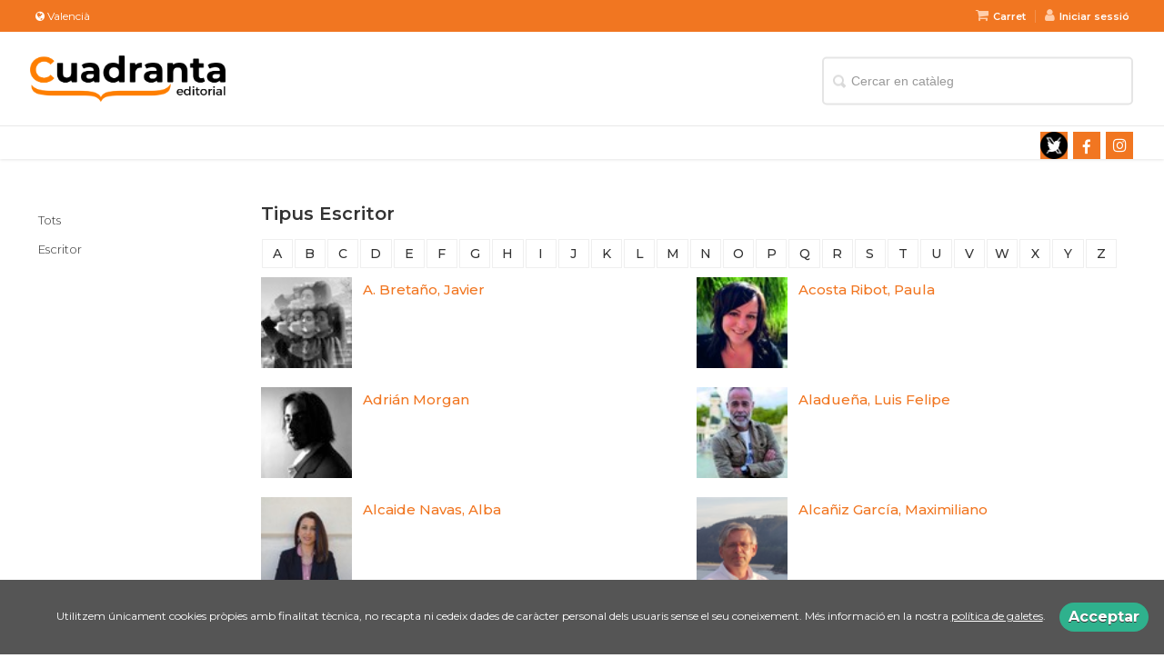

--- FILE ---
content_type: text/html; charset=utf-8
request_url: https://www.editorialcuadranta.com/ca/autores/escritor_1128/
body_size: 4524
content:
<!DOCTYPE html><html lang=ca><head><meta charset=UTF-8><meta name=viewport content="width=device-width, initial-scale=1.0"><meta name=description content="Llista d'autors de Editorial Cuadranta"><meta name=robots content=index,follow><meta content=https://www.editorialcuadranta.com/ca/autores/escritor_1128/ property=og:url><meta property=og:title content="Autores – Editorial Cuadranta"><meta property=og:image content=http://www.editorialcuadranta.com/media/lotoazul/images/thumbs/es_es-cuadranta-logo-1500x359.png><meta name=twitter:card content=summary><meta name=twitter:title content="Autores – Editorial Cuadranta"><meta name=twitter:image content=http://www.editorialcuadranta.com/media/lotoazul/images/thumbs/es_es-cuadranta-logo-1500x359.png><link href=https://www.editorialcuadranta.com/ca/autores/escritor_1128/ rel=canonical><link rel=icon href=/media/lotoazul/images/favicon-v01.ico><link rel=apple-touch-icon href=/media/lotoazul/images/favicon-v01.ico><link rel=next href="/ca/autores/escritor_1128/?p=2"><link rel=alternate href=https://www.editorialcuadranta.com/autores/ hreflang=es><link rel=alternate href=https://www.editorialcuadranta.com/ca/autores/ hreflang=ca><link rel=stylesheet href=/static/web/css/minify-css.css><link rel=stylesheet href=/media/lotoazul/styles/imprint.css><title>Autores – Editorial Cuadranta</title><script>
        function getCookie(name) {
            var dc = document.cookie;
            var prefix = name + "=";
            var begin = dc.indexOf("; " + prefix);
            if (begin == -1) {
                begin = dc.indexOf(prefix);
                if (begin != 0) return null;
            } else {
                begin += 2;
                var end = document.cookie.indexOf(";", begin);
                if (end == -1) {
                    end = dc.length;
                }
            }
            return decodeURI(dc.substring(begin + prefix.length, end));
        }

        function loadGA() {
        }

        function loadAnalyticsCookies() {
            if (parseInt(getCookie("ALLOW_ANALYTICS")) === 1){
                loadGA();
            }
        }

        function loadAllowedCookies(){
            loadAnalyticsCookies();
        }

        function setOffAdvise(all_cookies=false) {
            var doc = document;
            var date = new Date();
            date.setTime(date.getTime() + (365 * 24 * 60 * 60 * 1000));
            doc.cookie = "COOKIES_NOTICE=1;expires=" + date.toUTCString() + ";;path=/";

            if (all_cookies){
                doc.cookie = "ALLOW_ANALYTICS=1;expires=" + date.toUTCString() + ";;path=/";
                doc.cookie = "ALLOW_OTHERS=1;expires=" + date.toUTCString() + ";;path=/";
                if (typeof dataLayer !== 'undefined') {
                    dataLayer.push({'event': 'cookieLayerUpdate'});
                }
                loadAllowedCookies();
                return;
            }
            
            var cookies_msg = document.getElementById('cookie-message'),
                analytics_check = document.getElementById('allow_analytics'),
                others_check = document.getElementById('allow_others');

            cookies_msg.style.transition = "all 2s ease-in-out";
            cookies_msg.style.height = "0px";

            if (analytics_check != null && analytics_check.checked){
                doc.cookie = "ALLOW_ANALYTICS=1;;path=/";
            }

            if (others_check != null && others_check.checked){
                doc.cookie = "ALLOW_OTHERS=1;;path=/";
            }

            if (typeof dataLayer !== 'undefined') {
                dataLayer.push({'event': 'cookieLayerUpdate'});
            }

            loadAllowedCookies();
        }

    </script><script>
        window.onload = function() {
            updated = false;
            if (!$) $ = jQuery;
            if (getCookie("COOKIES_NOTICE") != 1){
                $(document).ready(function() {
                    var doc = document,
                        win = window,
                        cookielaw_msg = $("#cookie-message"),
                        cookielaw_btn = $("#cookielaw_btn");
                        cookielaw_all_btn = $("#cookielaw_all_btn");
                    cookielaw_msg.show();
                    $(document).on('click','#cookielaw_btn',function(){
                        setOffAdvise();
                    });
                    $(document).on('click','#cookielaw_all_btn, #modal_cookielaw_all_btn',function(){
                        setOffAdvise(true);
                    });
                });
            } else {
                loadAllowedCookies();
            }
        };
    </script><link rel=preload href=/static/web/fonts/font-awesome-4.7.0/css/font-awesome.min.css as=style></head><body><div class=page-wrapper><header><div class="header-top hidden-phone"><div class=container><div id=locales class=pull-left><div id=locales_list class=pull-left><div class="lang selected"><span class="fa fa-globe lang-ca"></span> Valencià </div><div class=lang><a href="/set-locale/es_ES/?path=%2Fca%2Fautores%2Fescritor_1128%2F" rel=nofollow><span class="fa fa-angle-right lang-es"></span> Castellano </a></div></div></div><ul class="header-top-nav pull-right"><li><a href=/ca/cesta/ ><i class="fa fa-shopping-cart"></i>Carret</a></li><li class=header-login-button><a href=/ca/login/ ><i class="fa fa-user"></i>Iniciar sessió</a></li></ul></div></div><div class=header-middle><div class=container><div class=row-fluid><div class=span6><button id=simple-menu class="navtoggle btn_header visible-phone"><span class=menu-bar></span><span class=menu-bar></span><span class=menu-bar></span></button><span class=logo><a href=/ca/ title="Ir a la página principal"><img class=image-logo src=/media/lotoazul/images/thumbs/es_es-cuadranta-logo-600x144.png alt="Editorial Cuadranta"></a></span></div><div class="span6 hidden-phone"><div class=header-middle-right><div class="form-search-wrapper pull-right"><form class=form-search action=/ca/search/ id=searchform method=get><input type=text id=q name=q value placeholder="Cercar en catàleg"></form></div><ul class="services-menu pull-right"></ul></div></div></div></div></div><div class="header-bottom hidden-phone"><div class=container><div class=row-fluid><div class=span12><div class="subnav main-menu"><ul class="nav nav-pills"></ul></div><div class="social-networks hidden-phone pull-right"><ul><li><a target=_blank href=https://twitter.com/cuadranta class=twitter-link><i class="fa fa-twitter"></i></a></li><li><a target=_blank href=https://www.facebook.com/editorialcuadranta/ class=facebook-link><i class="fa fa-facebook"></i></a></li><li><a target=_blank href=https://www.instagram.com/editorial_cuadranta/ class=instagram-link><i class="fa fa-instagram"></i></a></li></ul></div></div></div></div></div></header><section class="container page-content"><div class=row-fluid><div class=row-fluid><div class="span2 secondary-nav"><a id=more-links-toggle class=visible-phone>Autores – Editorial Cuadranta</a><ul class="nav nav-list"><li><a href=/ca/autores/ class>Tots</a></li><li><a href=/ca/autores/escritor_1128/ class="nav-link active">Escritor</a></li></ul></div><div class=span10><section class=author-list><h1>Tipus Escritor</h1><ul class=authors-menu><li><a href="/autores/escritor_1128/?letra=A">A</a></li><li><a href="/autores/escritor_1128/?letra=B">B</a></li><li><a href="/autores/escritor_1128/?letra=C">C</a></li><li><a href="/autores/escritor_1128/?letra=D">D</a></li><li><a href="/autores/escritor_1128/?letra=E">E</a></li><li><a href="/autores/escritor_1128/?letra=F">F</a></li><li><a href="/autores/escritor_1128/?letra=G">G</a></li><li><a href="/autores/escritor_1128/?letra=H">H</a></li><li><a href="/autores/escritor_1128/?letra=I">I</a></li><li><a href="/autores/escritor_1128/?letra=J">J</a></li><li><a href="/autores/escritor_1128/?letra=K">K</a></li><li><a href="/autores/escritor_1128/?letra=L">L</a></li><li><a href="/autores/escritor_1128/?letra=M">M</a></li><li><a href="/autores/escritor_1128/?letra=N">N</a></li><li><a href="/autores/escritor_1128/?letra=O">O</a></li><li><a href="/autores/escritor_1128/?letra=P">P</a></li><li><a href="/autores/escritor_1128/?letra=Q">Q</a></li><li><a href="/autores/escritor_1128/?letra=R">R</a></li><li><a href="/autores/escritor_1128/?letra=S">S</a></li><li><a href="/autores/escritor_1128/?letra=T">T</a></li><li><a href="/autores/escritor_1128/?letra=U">U</a></li><li><a href="/autores/escritor_1128/?letra=V">V</a></li><li><span>W</span></li><li><span>X</span></li><li><a href="/autores/escritor_1128/?letra=Y">Y</a></li><li><a href="/autores/escritor_1128/?letra=Z">Z</a></li></ul><ul class="authors top-list row-fluid two-cols"><li class=author><a href=/ca/autor/javier-a-bretano/ ><img class=author-face src=/media/lotoazul/images/thumbs/author-131589-73x73.jpg alt="Javier A. Bretaño" title="Javier A. Bretaño"><h4 class=author-name>A. Bretaño, Javier</h4></a></li><li class=author><a href=/ca/autor/paula-acosta-ribot/ ><img class=author-face src=/media/lotoazul/images/thumbs/author-137814-73x73.jpeg alt="Paula Acosta Ribot" title="Paula Acosta Ribot"><h4 class=author-name>Acosta Ribot, Paula</h4></a></li><li class=author><a href=/ca/autor/adrian-diaz-hernandez/ ><img class=author-face src=/media/lotoazul/images/thumbs/author-141315-73x73.jpg alt="Adrián Morgan" title="Adrián Morgan"><h4 class=author-name>Adrián Morgan</h4></a></li><li class=author><a href=/ca/autor/luis-felipe-aladuena/ ><img class=author-face src=/media/lotoazul/images/thumbs/author-137650-73x73.jpg alt="Luis Felipe Aladueña" title="Luis Felipe Aladueña"><h4 class=author-name>Aladueña, Luis Felipe</h4></a></li><li class=author><a href=/ca/autor/alba-alcaide-navas/ ><img class=author-face src=/media/lotoazul/images/thumbs/author-130339-73x73.jpg alt="Alba Alcaide Navas" title="Alba Alcaide Navas"><h4 class=author-name>Alcaide Navas, Alba</h4></a></li><li class=author><a href=/ca/autor/maximiliano-alcaniz-garcia/ ><img class=author-face src=/media/lotoazul/images/thumbs/author-138384-73x73.png alt="Maximiliano Alcañiz García" title="Maximiliano Alcañiz García"><h4 class=author-name>Alcañiz García, Maximiliano</h4></a></li><li class=author><a href=/ca/autor/dolores-de-la-encarnacion-alemany-martinez/ ><img class=author-face src=/media/lotoazul/images/thumbs/author-123555-73x73.jpg alt="Lola Alemany" title="Lola Alemany"><h4 class=author-name>Alemany, Lola</h4></a></li><li class=author><a href=/ca/autor/pedro-alfonso-suarez/ ><img class=author-face src=/media/lotoazul/images/thumbs/author-137317-73x73.jpeg alt="Pedro Alfonso Suárez" title="Pedro Alfonso Suárez"><h4 class=author-name>Alfonso Suárez, Pedro</h4></a></li><li class=author><a href=/ca/autor/lucia-almenar-anadon/ ><img class=author-face src=/media/lotoazul/images/thumbs/author-139943-73x73.jpeg alt="Lucía Almenar Anadón" title="Lucía Almenar Anadón"><h4 class=author-name>Almenar Anadón, Lucía</h4></a></li><li class=author><a href=/ca/autor/almudena-maria-puebla/ ><img class=author-face src=/media/lotoazul/images/thumbs/author-142710-73x73.jpg alt="Almudena María Puebla" title="Almudena María Puebla"><h4 class=author-name>Almudena María Puebla</h4></a></li><li class=author><a href=/ca/autor/silvia-alonso-morales/ ><img class=author-face src=/media/lotoazul/images/thumbs/author-130473-73x73.jpg alt="Silvia Alonso" title="Silvia Alonso"><h4 class=author-name>Alonso, Silvia</h4></a></li><li class=author><a href=/ca/autor/macarena-alonso-gomez/ ><img class=author-face src=/media/lotoazul/images/thumbs/author-142056-73x73.jpg alt="Macarena Alonso Gómez" title="Macarena Alonso Gómez"><h4 class=author-name>Alonso Gómez, Macarena</h4></a></li><li class=author><a href=/ca/autor/erica-alri/ ><img class=author-face src=/media/lotoazul/images/thumbs/author-129972-73x73.jpeg alt="Érica Alri" title="Érica Alri"><h4 class=author-name>Alri, Érica</h4></a></li><li class=author><a href=/ca/autor/milagros-alvarez-fraga/ ><img class=author-face src=/media/lotoazul/images/thumbs/author-137651-73x73.jpeg alt="Milagros Alvarez Fraga" title="Milagros Alvarez Fraga"><h4 class=author-name>Alvarez Fraga, Milagros</h4></a></li><li class=author><a href=/ca/autor/alvarez-les-carmina/ ><img class=author-face src=/media/lotoazul/images/thumbs/author-139944-73x73.jpeg alt="Carmina Álvarez Les" title="Carmina Álvarez Les"><h4 class=author-name>Álvarez Les, Carmina</h4></a></li><li class=author><a href=/ca/autor/thamar-alvarez-vega/ ><img class=author-face src=/media/lotoazul/images/thumbs/author-124986-73x73.jpg alt="Thamar Álvarez Vega" title="Thamar Álvarez Vega"><h4 class=author-name>Álvarez Vega, Thamar</h4></a></li><li class=author><a href=/ca/autor/alvarez-zarzuelo-maria-del-montecarlo/ ><img class=author-face src=/media/lotoazul/images/thumbs/author-139050-73x73.jpg alt="María del Montecarmelo Álvarez Zarzuelo" title="María del Montecarmelo Álvarez Zarzuelo"><h4 class=author-name>Álvarez Zarzuelo, María del Montecarmelo</h4></a></li><li class=author><a href=/ca/autor/andres-amat-gomar/ ><img class=author-face src=/media/lotoazul/images/thumbs/author-129312-73x73.jpg alt="Andrés Amat" title="Andrés Amat"><h4 class=author-name>Amat, Andrés</h4></a></li><li class=author><a href=/ca/autor/jose-maria-andreo-millan/ ><img class=author-face src=/media/lotoazul/images/thumbs/author-136821-73x73.jpg alt="Jose María Andreo Millán" title="Jose María Andreo Millán"><h4 class=author-name>Andreo Millán, Jose María</h4></a></li><li class=author><a href=/ca/autor/alejandro-andreu-ferrer/ ><img class=author-face src=/media/lotoazul/images/thumbs/author-123554-73x73.jpg alt="Alejandro Andreu Ferrer" title="Alejandro Andreu Ferrer"><h4 class=author-name>Andreu Ferrer, Alejandro</h4></a></li><li class=author><a href=/ca/autor/andreu-martinez/ ><img class=author-face src=/media/lotoazul/images/thumbs/author-141590-73x73.jpg alt="Andreu Martínez" title="Andreu Martínez"><h4 class=author-name>Andreu Martínez</h4></a></li><li class=author><a href=/ca/autor/nuria-angli-mas/ ><img class=author-face src=/media/lotoazul/images/thumbs/author-142742-73x73.jpg alt="Núria Anglí Mas" title="Núria Anglí Mas"><h4 class=author-name>Anglí Mas, Núria</h4></a></li><li class=author><a href=/ca/autor/javier-anisa-prior/ ><img class=author-face src=/media/lotoazul/images/thumbs/author-137816-73x73.jpg alt="Javier Anisa Prior" title="Javier Anisa Prior"><h4 class=author-name>Anisa Prior, Javier</h4></a></li><li class=author><a href=/ca/autor/antonio-jaen-osuna/ ><img class=author-face src=/media/lotoazul/images/thumbs/author-141530-73x73.jpg alt="Antonio Jaén Osuna" title="Antonio Jaén Osuna"><h4 class=author-name>Antonio Jaén Osuna</h4></a></li></ul><nav class=pagination><ul class=pagination><li class=active><span rel=current>1</span></li><li><a href="/ca/autores/escritor_1128/?p=2">2</a></li><li><a href="/ca/autores/escritor_1128/?p=3">3</a></li><li><a href="/ca/autores/escritor_1128/?p=4">4</a></li><li><a href="/ca/autores/escritor_1128/?p=5">5</a></li><li><a href="/ca/autores/escritor_1128/?p=6">6</a></li><li><a href="/ca/autores/escritor_1128/?p=7">7</a></li><li><a rel=next href="/ca/autores/escritor_1128/?p=2">»</a></li></ul></nav></section></div></div></div></section><section class=footer-top><div class=container><ul class="row-fluid footer-blocks"><li class="span6 hidden-phone"><ul class=footer-logos><li><a href=https://www.editorialcuadranta.com/ ><img class=lazy src=/media/lotoazul/images/thumbs/es_es-cuadranta-logo-200x48.png data-src=/media/lotoazul/images/thumbs/es_es-cuadranta-logo-200x48.png alt="Imagen para el sello Editorial Cuadranta"></a></li></ul></li><li class=span3><h5>Adreça</h5><div itemtype=https://schema.org/PostalAddress itemscope class=address id=editorial-address><p itemprop=addressLocality>Avenida de César Giorgeta 22 bajo</p><span itemprop=postalCode>46007</span><span itemprop=addressLocality>Valencia</span><p itemprop=addressCountry>España</p></div></li><li class=span3><h5>Contacta amb nosaltres</h5><ul><li><i class="fa fa-envelope"></i><a href=mailto:elequipode@editorialcuadranta.com>elequipode@editorialcuadranta.com</a></li><li><i class="fa fa-mobile" style="font-size: 16px;"></i>613 51 75 64</li></ul></li></ul></div></section><footer><div class=container><div class=row><p class=footer-info>&copy; 2026, Editorial Cuadranta </p><ul class="nav-footer pull-right"></ul></div></div></footer><div id=sidr><div id=sidr-search><form action=/ca/search/ method=get><input type=text name=q value placeholder="Cercar en catàleg"></form></div><ul class=navtoggle><li class=separator></li></ul><ul class="navtoggle navtoggle-user"><li class=separator></li><li class=separator></li><li><a href=/ca/login/ ><i class="fa fa-user"></i>Iniciar sessió</a></li><li><a href=/ca/cesta/ ><i class="fa fa-shopping-cart"></i>Carret</a></li></ul><ul class="navtoggle navtoggle-locale"><li class=selected><i class="fa fa-globe"></i> B Valencià </li><li><a href="/set-locale/es_ES/?path=%2Fca%2Fautores%2Fescritor_1128%2F" rel=nofollow><i class="fa fa-globe"></i> A Castellano </a></li></ul></div><div id=cookie-message style=display:none><p>Utilitzem únicament cookies pròpies amb finalitat tècnica, no recapta ni cedeix dades de caràcter personal dels usuaris sense el seu coneixement. Més informació en la nostra <a href class=cookie-message>política de galetes</a>. <a href=javascript:; id=cookielaw_btn class=message-close data-provide=close data-dst=#cookie-message> Acceptar</a></p></div></div><script>
        // JS Variables
        var lazy_css = true;
        var front_header = "header_social";
        var background =  false;
        var background_url = "";
        var boxed = false;
        var imprint_css = "/media/lotoazul/styles/imprint.css";
    </script><script src="/static/web/js/minify-js.js?v=4" type=text/javascript></script><script>
        window.addEventListener("load",function(event) {
            setTimeout(function(){
            }, 1000);
        });
    </script></body></html>

--- FILE ---
content_type: text/css
request_url: https://www.editorialcuadranta.com/media/lotoazul/styles/imprint.css
body_size: 2375
content:
@import url('https://fonts.googleapis.com/css2?family=Montserrat:wght@300;400;500;600;700&display=swap');

:root {
    --color1: #f17621;
    --color2: #000;
}

body {
    font-family: 'Montserrat', sans-serif;
    font-size: 14px;
    background-color: #fff;
}
a {
    color: var(--color1);
    transition: all 0.3s ease-in-out;
}
a:hover {
    color: #333 !important;
}
.container {
    width: 1223px;
}
@media (max-width: 1025px) {
    .container {
        width: auto;
        max-width: 100%;
    }
}


/* header */
header {
    box-shadow: 0 1px 3px rgba(0,0,0,0.1);
}
.header-top {
    background-color: var(--color1);
    color: #fff;
}
.header-top-nav > li a i {
    font-size: 15px;
    color: #ffcdaa;
}
.header-middle {
    background-color: #fff;
}
.header-middle li a {
    color: #333;
}
.header-middle .slogan h2 { 
    color: #CCC; 
    margin-top: 20px;
}
.image-logo {
    width: 100%;
    max-width: 215px;
    height: auto;
    padding: 10px 0;
}
#searchform input {
    width: 300px;
    height: 42px;
    padding: 3px 8px 4px 30px;
    border-radius: 5px;
    border: 2px solid rgba(0,0,0,0.1);
    background-position: 5px center;
    font-size: 14px;
}
.social-networks ul li a {
    background-color: var(--color1) !important;
    border-radius: 0;
}
.social-networks i {
    color: #fff !important;
}
#locales_list {
    background: #f17621;
    width: 80px;
    top: 0px;
    padding: 5px 10px;
}


/* footer */
footer {
    background-color: #e6e6e6;
    color: #333;
}
.nav-footer li a {
    color: #333;
}
.footer-top h5 {
    font-size: 14px;
}
.footer-blocks li[class*="span"] {
    padding-left: 15px;
}
.footer-info,
.nav-footer {
    font-weight: 600;
}
.footer-top h5 {
    margin-top: 25px;
}
.footer-logos li {
    margin: 0;
}


/* menu */
.nav > ul > li {
    margin: 0 4px 0 32px;
    font-size: 0.9em;
    list-style-type: square;
    color: #ccc;
}
.nav-list > li > a {
    color: #333;
    font-weight: 300;
}
.header-top-nav > li a {
    border-left: 1px solid rgba(255,255,255,0.2);
    padding: 0 10px;
    line-height: 30px;
    font-size: 11px;
    font-weight: 600;
}
.nav-pills > li > a {
    position: relative;
    padding: 15px 1px 14px;
    font-size: 13px;
    font-weight: 400;
    border: 0 !important;
}
header .nav-pills > li > a::after {
    content: '';
    position: absolute;
    top: auto;
    bottom: -2px;
    left: 0;
    width: 0;
    height: 4px;
    transition: width 0.4s cubic-bezier(0.175, 0.885, 0.32, 1.15);
    background-color: var(--color1);
}
header .nav-pills > li > a:hover::after {
    width: 100%;
}
.shopping-steps.nav-pills > .active b, 
.shopping-steps.nav-pills > li > a:hover b {
    background-color: var(--color1);
}

/* slider */
.slider-wrapper {
    /*margin: 0 0 50px;*/
    margin-top: 0px;
    margin-bottom: 50px;
    -webkit-box-shadow: none;
    box-shadow: none;
    background-color: #fff;
    border: 0;
}
.slider-wrapper img {
    width: 100%;
}

/* headings */
.book-section h2, 
.dynamicbooks-section h2, 
.text-section h2, 
.author-section h2,
.dynamicauthor-section h2,
.news-section h2 {
    position: relative;
    line-height: 15px;
    margin-bottom: 30px;
    padding-bottom: 15px;
    font-size: 25px;
    border-bottom: 2px solid rgba(0,0,0,0.105);
    text-transform: uppercase;
}
.book-section h2::after, 
.dynamicbooks-section h2::after, 
.text-section h2::after, 
.author-section h2::after,
.dynamicauthor-section h2::after,
.news-section h2::after {
    border-top: 4px solid var(--color1);
    bottom: -3px;
    content: " ";
    display: block;
    height: 0;
    left: 2px;
    min-width: 1em;
    position: absolute;
    width: 150px;
}
.secondary-nav h3 {
    font-size: 16px;
}


/* autor */
.author-face {
    width: 100px;
    padding: 0;
    margin-bottom: 2px;
    border: 0;
    border-radius: 0;
    max-width: none;
    max-height: none;
}
ul.authors-menu {
    display: flex;
}
ul.authors-menu li {
    flex: 1;
    justify-items: space-between;
    margin: 0 1px;
}
ul.authors-menu a, ul.authors-menu span {
    display: flex;
    justify-content: center;
    align-items: center;
    width: auto;
    height: auto;
    min-height: 30px;
    padding: 0;
    margin: 0;
}


/* books */
.five-cols.books {
    text-align: center;
}
.book-cover {
    width: 100%;
    padding: 0;
    background-color: transparent;
    border: 0;
    box-shadow: none;
    transition: all 0.3s ease-in-out;
}
.five-cols .book-cover {
    width: 80% !important;
    max-width: none;
    float: none;
    margin-right: 0%;
}
.vertical .book-title, .vertical .new-meta, .six-cols li .book-title, .five-cols li .book-title {
    font-size: 14px;
    font-weight: 400;
}
.book-title, .author-name {
    font-weight: 500;
}
.book-detail h2.book-author {
    font-size: 18px;
}
.book-author {
    color: #a5a5a5;
    font-size: 11px;
    letter-spacing: .7px;
    margin: 2px 0 4px;
    text-transform: none;
    font-weight: normal;
}
.author-bio p {
    font-size: 11px;
    color: #a5a5a5;
}
.book-detail h1.book-title {
    font-size: 34px;
    font-weight: 500;
}
.book-synopsis, .book-synopsis p, .book-detail .author-bio {
    font-size: 13px;
    color: #777;
}
.book-definitions {
    font-size: 14px;
}
.price {
    color: var(--color1);
}
.box-price {
    text-align: center;
}
.box-price .btn-primary {
    padding: 12px 20px;
    background: var(--color1);
    border-color: var(--color1);
    font-size: 15px;
    font-weight: 600;
}
.box-price .edition-type {
    font-weight: 600;
}
.book-samples,
.book-shops {
    width: 100%;
    clear: both;
    margin-top: 15px;
}
a:hover .book-cover {
    box-shadow: 0 1px 6px rgba(165, 165, 165, 0.75);
}
.book-actions::before {
    opacity: 0.3;
}


/* buttons */
.btn {
    padding: 10px 25px;
    font-size: 14px;
    font-weight: 500;
    color: #666;
}
.btn-primary {
    background-color: var(--color1);
    border-color: var(--color1);
    color: #fff;
}
.btn-primary:hover,
.btn-primary:focus {
    background-color: #e28b38;
    border-color: #e28b38;
    color: #fff !important;
}

/* noticias home */
.page-home section {
    margin-bottom: 30px;
}
.news-section li {
    box-sizing: border-box;
    width: calc(100% / 2);
}
.news-section h2 {
    display: flex;
    align-items: center;
    justify-content: space-between;
}
.news-section h2 a {
    font-size: 12px;
}
.news-section .new-image:hover {
    box-shadow: none;
}
.news-section h3 a {
    font-size: 15px;
    font-weight: 500;
    color: var(--color1);
}


/* misc */
#slides .slidesjs-pagination-item a.active {
    background: var(--color1);
}
.social-networks-home {
    max-width: 245px;
    margin: 20px 0;
    padding: 0;
}
.signin-box, .box {
    background-color: #fff;
    box-shadow: 0 0 4px rgba(0,0,0,0.12);
    border: 0;
}
.badge-info, .label-info {
    padding: 5px 10px;
    background-color: var(--color1)
}
ul.authors-menu a, ul.authors-menu span {
    color: #333;
    font-weight: 500;   
}
.box.separated {
    max-width: 245px;
    box-sizing: border-box;
}
.authors li {
    margin-bottom: 23px;
    padding-top: 0;
}
.three-cols .author-name {
    margin-top: 0;
}


/* responsive */
@media (max-width: 1100px) {
    footer, 
    header, 
    .header-top,
    .footer-logos, 
    .header-bottom, 
    .footer-top {
        margin-left: 0;
        margin-right: 0;
        padding-left: 0;
        padding-right: 0;
    }
    .header-middle {
        padding: 15px;
    }
    .header-bottom {
        padding: 0;
    }
    .page-wrapper {
        padding: 0 !important;
    }
    .home-featured-books, 
    .page-content {
        padding: 2rem 1rem 0;
        overflow: hidden;
    }
    .header-top-nav li a span {
        display: none;
    }
    .slider-wrapper {
        margin-left: 0;
        margin-right: 0;
    }
    .footer-blocks li[class*="span"] {
        padding: 0 24px 14px;
    }
    .header-bottom-search .container {
        width: 780px;
    }
    .images-info div span {
        font-size: 13px;
    }
    .footer-top {
        overflow-x: hidden;
    }
}
@media (max-width: 767px) {
    body,
    .page-wrapper{
        padding-top: 0 !important;
        overflow-x: hidden;
    }
    header,
    .slider-wrapper {
        padding: 0;
    }
    .header-middle {
        padding: 5px 0;
    }
    .btn_header {
        top: 22px;
    }
    .btn_header .menu-bar {
        background-color: #222;
    }
    .image-logo {
        max-width: 200px !important;
    }
}
@media (max-width: 480px) {
    .logo img {
        margin: 0;
    }
}